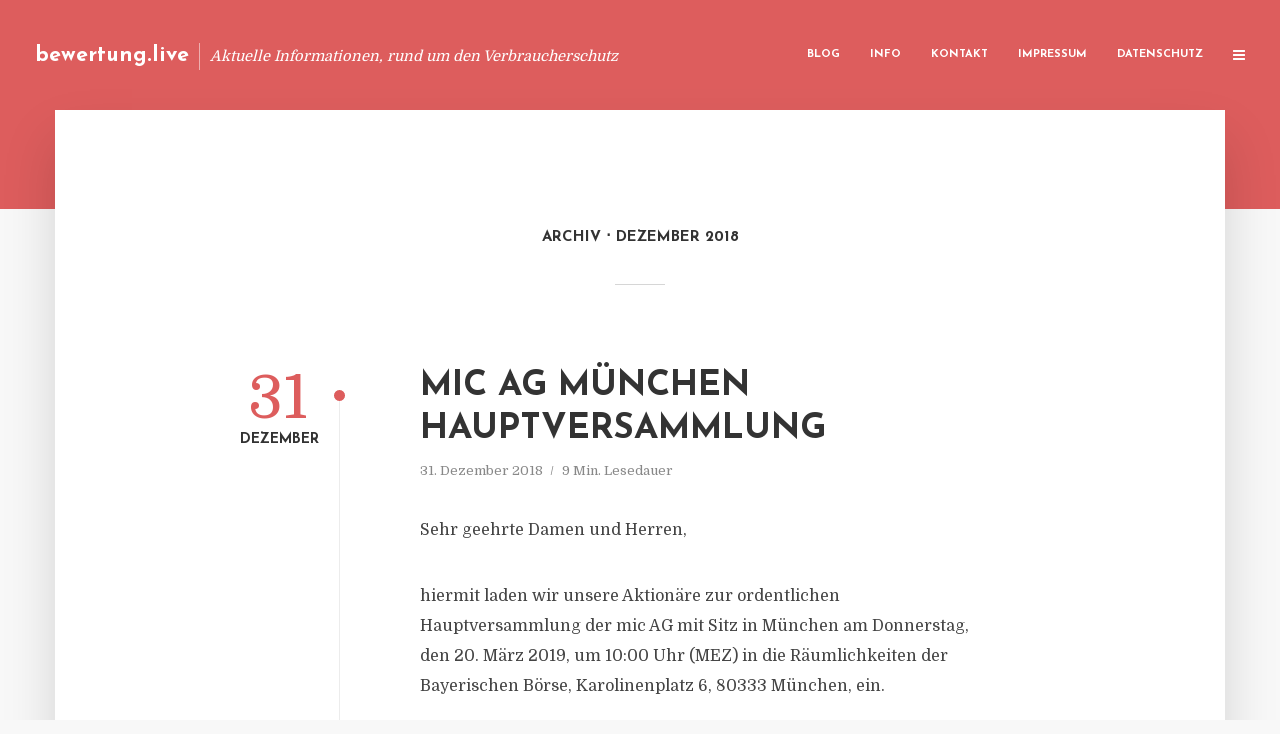

--- FILE ---
content_type: text/html; charset=UTF-8
request_url: https://bewertung.live/2018/12/
body_size: 10930
content:
<!DOCTYPE html>
<html lang="de" class="no-js no-svg">
	<head>
		<meta charset="UTF-8">
		<meta name="viewport" content="width=device-width, initial-scale=1">
		<link rel="profile" href="https://gmpg.org/xfn/11">
		<title>Dezember 2018 &#8211; bewertung.live</title>
<meta name='robots' content='max-image-preview:large' />
<link rel='dns-prefetch' href='//fonts.googleapis.com' />
<link rel="alternate" type="application/rss+xml" title="bewertung.live &raquo; Feed" href="https://bewertung.live/feed/" />
<link rel="alternate" type="application/rss+xml" title="bewertung.live &raquo; Kommentar-Feed" href="https://bewertung.live/comments/feed/" />
<script type="text/javascript">
window._wpemojiSettings = {"baseUrl":"https:\/\/s.w.org\/images\/core\/emoji\/14.0.0\/72x72\/","ext":".png","svgUrl":"https:\/\/s.w.org\/images\/core\/emoji\/14.0.0\/svg\/","svgExt":".svg","source":{"concatemoji":"https:\/\/bewertung.live\/wp-includes\/js\/wp-emoji-release.min.js?ver=6.2.8"}};
/*! This file is auto-generated */
!function(e,a,t){var n,r,o,i=a.createElement("canvas"),p=i.getContext&&i.getContext("2d");function s(e,t){p.clearRect(0,0,i.width,i.height),p.fillText(e,0,0);e=i.toDataURL();return p.clearRect(0,0,i.width,i.height),p.fillText(t,0,0),e===i.toDataURL()}function c(e){var t=a.createElement("script");t.src=e,t.defer=t.type="text/javascript",a.getElementsByTagName("head")[0].appendChild(t)}for(o=Array("flag","emoji"),t.supports={everything:!0,everythingExceptFlag:!0},r=0;r<o.length;r++)t.supports[o[r]]=function(e){if(p&&p.fillText)switch(p.textBaseline="top",p.font="600 32px Arial",e){case"flag":return s("\ud83c\udff3\ufe0f\u200d\u26a7\ufe0f","\ud83c\udff3\ufe0f\u200b\u26a7\ufe0f")?!1:!s("\ud83c\uddfa\ud83c\uddf3","\ud83c\uddfa\u200b\ud83c\uddf3")&&!s("\ud83c\udff4\udb40\udc67\udb40\udc62\udb40\udc65\udb40\udc6e\udb40\udc67\udb40\udc7f","\ud83c\udff4\u200b\udb40\udc67\u200b\udb40\udc62\u200b\udb40\udc65\u200b\udb40\udc6e\u200b\udb40\udc67\u200b\udb40\udc7f");case"emoji":return!s("\ud83e\udef1\ud83c\udffb\u200d\ud83e\udef2\ud83c\udfff","\ud83e\udef1\ud83c\udffb\u200b\ud83e\udef2\ud83c\udfff")}return!1}(o[r]),t.supports.everything=t.supports.everything&&t.supports[o[r]],"flag"!==o[r]&&(t.supports.everythingExceptFlag=t.supports.everythingExceptFlag&&t.supports[o[r]]);t.supports.everythingExceptFlag=t.supports.everythingExceptFlag&&!t.supports.flag,t.DOMReady=!1,t.readyCallback=function(){t.DOMReady=!0},t.supports.everything||(n=function(){t.readyCallback()},a.addEventListener?(a.addEventListener("DOMContentLoaded",n,!1),e.addEventListener("load",n,!1)):(e.attachEvent("onload",n),a.attachEvent("onreadystatechange",function(){"complete"===a.readyState&&t.readyCallback()})),(e=t.source||{}).concatemoji?c(e.concatemoji):e.wpemoji&&e.twemoji&&(c(e.twemoji),c(e.wpemoji)))}(window,document,window._wpemojiSettings);
</script>
<style type="text/css">
img.wp-smiley,
img.emoji {
	display: inline !important;
	border: none !important;
	box-shadow: none !important;
	height: 1em !important;
	width: 1em !important;
	margin: 0 0.07em !important;
	vertical-align: -0.1em !important;
	background: none !important;
	padding: 0 !important;
}
</style>
	<link rel='stylesheet' id='wp-block-library-css' href='https://bewertung.live/wp-includes/css/dist/block-library/style.min.css?ver=6.2.8' type='text/css' media='all' />
<link rel='stylesheet' id='classic-theme-styles-css' href='https://bewertung.live/wp-includes/css/classic-themes.min.css?ver=6.2.8' type='text/css' media='all' />
<style id='global-styles-inline-css' type='text/css'>
body{--wp--preset--color--black: #000000;--wp--preset--color--cyan-bluish-gray: #abb8c3;--wp--preset--color--white: #ffffff;--wp--preset--color--pale-pink: #f78da7;--wp--preset--color--vivid-red: #cf2e2e;--wp--preset--color--luminous-vivid-orange: #ff6900;--wp--preset--color--luminous-vivid-amber: #fcb900;--wp--preset--color--light-green-cyan: #7bdcb5;--wp--preset--color--vivid-green-cyan: #00d084;--wp--preset--color--pale-cyan-blue: #8ed1fc;--wp--preset--color--vivid-cyan-blue: #0693e3;--wp--preset--color--vivid-purple: #9b51e0;--wp--preset--gradient--vivid-cyan-blue-to-vivid-purple: linear-gradient(135deg,rgba(6,147,227,1) 0%,rgb(155,81,224) 100%);--wp--preset--gradient--light-green-cyan-to-vivid-green-cyan: linear-gradient(135deg,rgb(122,220,180) 0%,rgb(0,208,130) 100%);--wp--preset--gradient--luminous-vivid-amber-to-luminous-vivid-orange: linear-gradient(135deg,rgba(252,185,0,1) 0%,rgba(255,105,0,1) 100%);--wp--preset--gradient--luminous-vivid-orange-to-vivid-red: linear-gradient(135deg,rgba(255,105,0,1) 0%,rgb(207,46,46) 100%);--wp--preset--gradient--very-light-gray-to-cyan-bluish-gray: linear-gradient(135deg,rgb(238,238,238) 0%,rgb(169,184,195) 100%);--wp--preset--gradient--cool-to-warm-spectrum: linear-gradient(135deg,rgb(74,234,220) 0%,rgb(151,120,209) 20%,rgb(207,42,186) 40%,rgb(238,44,130) 60%,rgb(251,105,98) 80%,rgb(254,248,76) 100%);--wp--preset--gradient--blush-light-purple: linear-gradient(135deg,rgb(255,206,236) 0%,rgb(152,150,240) 100%);--wp--preset--gradient--blush-bordeaux: linear-gradient(135deg,rgb(254,205,165) 0%,rgb(254,45,45) 50%,rgb(107,0,62) 100%);--wp--preset--gradient--luminous-dusk: linear-gradient(135deg,rgb(255,203,112) 0%,rgb(199,81,192) 50%,rgb(65,88,208) 100%);--wp--preset--gradient--pale-ocean: linear-gradient(135deg,rgb(255,245,203) 0%,rgb(182,227,212) 50%,rgb(51,167,181) 100%);--wp--preset--gradient--electric-grass: linear-gradient(135deg,rgb(202,248,128) 0%,rgb(113,206,126) 100%);--wp--preset--gradient--midnight: linear-gradient(135deg,rgb(2,3,129) 0%,rgb(40,116,252) 100%);--wp--preset--duotone--dark-grayscale: url('#wp-duotone-dark-grayscale');--wp--preset--duotone--grayscale: url('#wp-duotone-grayscale');--wp--preset--duotone--purple-yellow: url('#wp-duotone-purple-yellow');--wp--preset--duotone--blue-red: url('#wp-duotone-blue-red');--wp--preset--duotone--midnight: url('#wp-duotone-midnight');--wp--preset--duotone--magenta-yellow: url('#wp-duotone-magenta-yellow');--wp--preset--duotone--purple-green: url('#wp-duotone-purple-green');--wp--preset--duotone--blue-orange: url('#wp-duotone-blue-orange');--wp--preset--font-size--small: 13px;--wp--preset--font-size--medium: 20px;--wp--preset--font-size--large: 36px;--wp--preset--font-size--x-large: 42px;--wp--preset--spacing--20: 0.44rem;--wp--preset--spacing--30: 0.67rem;--wp--preset--spacing--40: 1rem;--wp--preset--spacing--50: 1.5rem;--wp--preset--spacing--60: 2.25rem;--wp--preset--spacing--70: 3.38rem;--wp--preset--spacing--80: 5.06rem;--wp--preset--shadow--natural: 6px 6px 9px rgba(0, 0, 0, 0.2);--wp--preset--shadow--deep: 12px 12px 50px rgba(0, 0, 0, 0.4);--wp--preset--shadow--sharp: 6px 6px 0px rgba(0, 0, 0, 0.2);--wp--preset--shadow--outlined: 6px 6px 0px -3px rgba(255, 255, 255, 1), 6px 6px rgba(0, 0, 0, 1);--wp--preset--shadow--crisp: 6px 6px 0px rgba(0, 0, 0, 1);}:where(.is-layout-flex){gap: 0.5em;}body .is-layout-flow > .alignleft{float: left;margin-inline-start: 0;margin-inline-end: 2em;}body .is-layout-flow > .alignright{float: right;margin-inline-start: 2em;margin-inline-end: 0;}body .is-layout-flow > .aligncenter{margin-left: auto !important;margin-right: auto !important;}body .is-layout-constrained > .alignleft{float: left;margin-inline-start: 0;margin-inline-end: 2em;}body .is-layout-constrained > .alignright{float: right;margin-inline-start: 2em;margin-inline-end: 0;}body .is-layout-constrained > .aligncenter{margin-left: auto !important;margin-right: auto !important;}body .is-layout-constrained > :where(:not(.alignleft):not(.alignright):not(.alignfull)){max-width: var(--wp--style--global--content-size);margin-left: auto !important;margin-right: auto !important;}body .is-layout-constrained > .alignwide{max-width: var(--wp--style--global--wide-size);}body .is-layout-flex{display: flex;}body .is-layout-flex{flex-wrap: wrap;align-items: center;}body .is-layout-flex > *{margin: 0;}:where(.wp-block-columns.is-layout-flex){gap: 2em;}.has-black-color{color: var(--wp--preset--color--black) !important;}.has-cyan-bluish-gray-color{color: var(--wp--preset--color--cyan-bluish-gray) !important;}.has-white-color{color: var(--wp--preset--color--white) !important;}.has-pale-pink-color{color: var(--wp--preset--color--pale-pink) !important;}.has-vivid-red-color{color: var(--wp--preset--color--vivid-red) !important;}.has-luminous-vivid-orange-color{color: var(--wp--preset--color--luminous-vivid-orange) !important;}.has-luminous-vivid-amber-color{color: var(--wp--preset--color--luminous-vivid-amber) !important;}.has-light-green-cyan-color{color: var(--wp--preset--color--light-green-cyan) !important;}.has-vivid-green-cyan-color{color: var(--wp--preset--color--vivid-green-cyan) !important;}.has-pale-cyan-blue-color{color: var(--wp--preset--color--pale-cyan-blue) !important;}.has-vivid-cyan-blue-color{color: var(--wp--preset--color--vivid-cyan-blue) !important;}.has-vivid-purple-color{color: var(--wp--preset--color--vivid-purple) !important;}.has-black-background-color{background-color: var(--wp--preset--color--black) !important;}.has-cyan-bluish-gray-background-color{background-color: var(--wp--preset--color--cyan-bluish-gray) !important;}.has-white-background-color{background-color: var(--wp--preset--color--white) !important;}.has-pale-pink-background-color{background-color: var(--wp--preset--color--pale-pink) !important;}.has-vivid-red-background-color{background-color: var(--wp--preset--color--vivid-red) !important;}.has-luminous-vivid-orange-background-color{background-color: var(--wp--preset--color--luminous-vivid-orange) !important;}.has-luminous-vivid-amber-background-color{background-color: var(--wp--preset--color--luminous-vivid-amber) !important;}.has-light-green-cyan-background-color{background-color: var(--wp--preset--color--light-green-cyan) !important;}.has-vivid-green-cyan-background-color{background-color: var(--wp--preset--color--vivid-green-cyan) !important;}.has-pale-cyan-blue-background-color{background-color: var(--wp--preset--color--pale-cyan-blue) !important;}.has-vivid-cyan-blue-background-color{background-color: var(--wp--preset--color--vivid-cyan-blue) !important;}.has-vivid-purple-background-color{background-color: var(--wp--preset--color--vivid-purple) !important;}.has-black-border-color{border-color: var(--wp--preset--color--black) !important;}.has-cyan-bluish-gray-border-color{border-color: var(--wp--preset--color--cyan-bluish-gray) !important;}.has-white-border-color{border-color: var(--wp--preset--color--white) !important;}.has-pale-pink-border-color{border-color: var(--wp--preset--color--pale-pink) !important;}.has-vivid-red-border-color{border-color: var(--wp--preset--color--vivid-red) !important;}.has-luminous-vivid-orange-border-color{border-color: var(--wp--preset--color--luminous-vivid-orange) !important;}.has-luminous-vivid-amber-border-color{border-color: var(--wp--preset--color--luminous-vivid-amber) !important;}.has-light-green-cyan-border-color{border-color: var(--wp--preset--color--light-green-cyan) !important;}.has-vivid-green-cyan-border-color{border-color: var(--wp--preset--color--vivid-green-cyan) !important;}.has-pale-cyan-blue-border-color{border-color: var(--wp--preset--color--pale-cyan-blue) !important;}.has-vivid-cyan-blue-border-color{border-color: var(--wp--preset--color--vivid-cyan-blue) !important;}.has-vivid-purple-border-color{border-color: var(--wp--preset--color--vivid-purple) !important;}.has-vivid-cyan-blue-to-vivid-purple-gradient-background{background: var(--wp--preset--gradient--vivid-cyan-blue-to-vivid-purple) !important;}.has-light-green-cyan-to-vivid-green-cyan-gradient-background{background: var(--wp--preset--gradient--light-green-cyan-to-vivid-green-cyan) !important;}.has-luminous-vivid-amber-to-luminous-vivid-orange-gradient-background{background: var(--wp--preset--gradient--luminous-vivid-amber-to-luminous-vivid-orange) !important;}.has-luminous-vivid-orange-to-vivid-red-gradient-background{background: var(--wp--preset--gradient--luminous-vivid-orange-to-vivid-red) !important;}.has-very-light-gray-to-cyan-bluish-gray-gradient-background{background: var(--wp--preset--gradient--very-light-gray-to-cyan-bluish-gray) !important;}.has-cool-to-warm-spectrum-gradient-background{background: var(--wp--preset--gradient--cool-to-warm-spectrum) !important;}.has-blush-light-purple-gradient-background{background: var(--wp--preset--gradient--blush-light-purple) !important;}.has-blush-bordeaux-gradient-background{background: var(--wp--preset--gradient--blush-bordeaux) !important;}.has-luminous-dusk-gradient-background{background: var(--wp--preset--gradient--luminous-dusk) !important;}.has-pale-ocean-gradient-background{background: var(--wp--preset--gradient--pale-ocean) !important;}.has-electric-grass-gradient-background{background: var(--wp--preset--gradient--electric-grass) !important;}.has-midnight-gradient-background{background: var(--wp--preset--gradient--midnight) !important;}.has-small-font-size{font-size: var(--wp--preset--font-size--small) !important;}.has-medium-font-size{font-size: var(--wp--preset--font-size--medium) !important;}.has-large-font-size{font-size: var(--wp--preset--font-size--large) !important;}.has-x-large-font-size{font-size: var(--wp--preset--font-size--x-large) !important;}
.wp-block-navigation a:where(:not(.wp-element-button)){color: inherit;}
:where(.wp-block-columns.is-layout-flex){gap: 2em;}
.wp-block-pullquote{font-size: 1.5em;line-height: 1.6;}
</style>
<link rel='stylesheet' id='titan-adminbar-styles-css' href='https://bewertung.live/wp-content/plugins/anti-spam/assets/css/admin-bar.css?ver=7.3.5' type='text/css' media='all' />
<link rel='stylesheet' id='contact-form-7-css' href='https://bewertung.live/wp-content/plugins/contact-form-7/includes/css/styles.css?ver=5.7.5.1' type='text/css' media='all' />
<link rel='stylesheet' id='typology-fonts-css' href='https://fonts.googleapis.com/css?family=Domine%3A400%7CJosefin+Sans%3A400%2C700&#038;subset=latin%2Clatin-ext&#038;ver=1.2' type='text/css' media='all' />
<link rel='stylesheet' id='typology-main-css' href='https://bewertung.live/wp-content/themes/typology/assets/css/min.css?ver=1.2' type='text/css' media='all' />
<style id='typology-main-inline-css' type='text/css'>
body,blockquote:before, q:before{font-family: 'Domine';font-weight: 400;}body,.typology-action-button .sub-menu{color:#444444;}body{background:#f8f8f8;font-size: 1.6em;}.typology-fake-bg{background:#f8f8f8;}.typology-sidebar,.typology-section{background:#ffffff;}h1, h2, h3, h4, h5, h6,.h1, .h2, .h3, .h4, .h5, .h6,.submit,.mks_read_more a,input[type="submit"],a.mks_button,.cover-letter,.post-letter,.woocommerce nav.woocommerce-pagination ul li span,.woocommerce nav.woocommerce-pagination ul li a,.woocommerce div.product .woocommerce-tabs ul.tabs li,.typology-pagination a,.typology-pagination span,.comment-author .fn,.post-date-month,.typology-button-social,.mks_autor_link_wrap a,.entry-pre-title,.typology-button,button{font-family: 'Josefin Sans';font-weight: 700;}.typology-header .typology-nav{font-family: 'Josefin Sans';font-weight: 700;}.typology-cover .entry-title,.typology-cover h1 { font-size: 6.4rem;}h1, .h1 {font-size: 4.8rem;}h2, .h2 {font-size: 3.5rem;}h3, .h3 {font-size: 2.8rem;}h4, .h4 {font-size: 2.3rem;}h5, .h5,.typology-layout-c.post-image-on .entry-title {font-size: 1.8rem;}h6, .h6 {font-size: 1.5rem;}.widget{font-size: 1.4rem;}.typology-header .typology-nav a{font-size: 1.1rem;}.typology-layout-b .post-date-hidden,.meta-item{font-size: 1.3rem;}.post-letter {font-size: 26rem;}.cover-letter {font-size: 60rem;}h1, h2, h3, h4, h5, h6,.h1, .h2, .h3, .h4, .h5, .h6,h1 a,h2 a,h3 a,h4 a,h5 a,h6 a,.post-date-month{color:#333333;}.typology-single-sticky a{color:#444444;}.entry-title a:hover,.typology-single-sticky a:hover{color:#dd5d5d;}.bypostauthor .comment-author:before,#cancel-comment-reply-link:after{background:#dd5d5d;}a,.widget .textwidget a,.typology-layout-b .post-date-hidden{color: #dd5d5d;}.typology-header{height:110px;}.typology-header-sticky-on .typology-header{background:#dd5d5d;}.site-title a{font-size: 16pt;color: #ffffff;}.typology-site-description{font-size: 11pt;color: #ffffff;}.typology-header .typology-nav,.typology-header .typology-nav > li > a{color: #ffffff;}.typology-header .typology-nav .sub-menu a{ color:#444444;}.typology-header .typology-nav .sub-menu a:hover{color: #dd5d5d;}.typology-action-button .sub-menu ul a:before{background: #dd5d5d;}.sub-menu .current-menu-item a{color:#dd5d5d;}.dot,.typology-header .typology-nav .sub-menu{background:#ffffff;}.typology-header .typology-main-navigation .sub-menu .current-menu-ancestor > a,.typology-header .typology-main-navigation .sub-menu .current-menu-item > a{color: #dd5d5d;}.typology-header-wide .slot-l{left: 35px;}.typology-header-wide .slot-r{right: 20px;}.meta-item,.meta-item span,.meta-item a,.comment-metadata a{color: #888888;}.comment-meta .url,.meta-item a:hover{color:#333333;}.typology-post:after,.section-title:after,.typology-pagination:before{background:rgba(51,51,51,0.2);}.typology-layout-b .post-date-day,.typology-outline-nav li a:hover,.style-timeline .post-date-day{color:#dd5d5d;}.typology-layout-b .post-date:after,blockquote:before,q:before{background:#dd5d5d;}.typology-sticky-c,.typology-sticky-to-top span,.sticky-author-date{color: #888888;}.typology-outline-nav li a{color: #444444;}.typology-post.typology-layout-b:before{background:rgba(68,68,68,0.1);}.submit,.mks_read_more a,input[type="submit"],a.mks_button,.typology-button,.submit,.typology-button-social,.widget .mks_autor_link_wrap a,.widget .mks_read_more a,button{color:#ffffff;background: #dd5d5d;border:1px solid #dd5d5d;}.button-invert{color:#dd5d5d;background:transparent;}.widget .mks_autor_link_wrap a:hover,.widget .mks_read_more a:hover{color:#ffffff;}.typology-cover{min-height: 240px;}.typology-cover-empty{height:209px;min-height:209px;}.typology-fake-bg .typology-section:first-child {top: -99px;}.typology-flat .typology-cover-empty{height:110px;}.typology-flat .typology-cover{min-height:110px;}.typology-cover-empty,.typology-cover-item,.typology-header-sticky{background:#dd5d5d;}.typology-cover-overlay:after{background: rgba(221,93,93,0.6);}.typology-sidebar-header{background:#dd5d5d;}.typology-cover,.typology-cover .entry-title,.typology-cover .entry-title a,.typology-cover .meta-item,.typology-cover .meta-item span,.typology-cover .meta-item a,.typology-cover h1,.typology-cover h2,.typology-cover h3{color: #ffffff;}.typology-cover .typology-button{color: #dd5d5d;background:#ffffff;border:1px solid #ffffff;}.typology-cover .button-invert{color: #ffffff;background: transparent;}.typology-cover-slider .owl-dots .owl-dot span{background:#ffffff;}.typology-outline-nav li:before,.widget ul li:before{background:#dd5d5d;}.widget a{color:#444444;}.widget a:hover,.widget_calendar table tbody td a,.entry-tags a:hover{color:#dd5d5d;}.widget_calendar table tbody td a:hover,.widget table td,.entry-tags a{color:#444444;}.widget table,.widget table td,.widget_calendar table thead th,table,td, th{border-color: rgba(68,68,68,0.3);}.widget ul li,.widget .recentcomments{color:#444444;}.widget .post-date{color:#888888;}#today{background:rgba(68,68,68,0.1);}.typology-pagination .current, .typology-pagination .infinite-scroll a, .typology-pagination .load-more a, .typology-pagination .nav-links .next, .typology-pagination .nav-links .prev, .typology-pagination .next a, .typology-pagination .prev a{color: #ffffff;background:#333333;}.typology-pagination a, .typology-pagination span{color: #333333;border:1px solid #333333;}.typology-footer{background:#f8f8f8;color:#aaaaaa;}.typology-footer h1,.typology-footer h2,.typology-footer h3,.typology-footer h4,.typology-footer h5,.typology-footer h6,.typology-footer .post-date-month{color:#aaaaaa;}.typology-count{background: #dd5d5d;}.typology-footer a, .typology-footer .widget .textwidget a{color: #888888;}input[type="text"], input[type="email"], input[type="url"], input[type="tel"], input[type="number"], input[type="date"], input[type="password"], textarea, select{border-color:rgba(68,68,68,0.2);}blockquote:after, blockquote:before, q:after, q:before{-webkit-box-shadow: 0 0 0 10px #ffffff;box-shadow: 0 0 0 10px #ffffff;}body.wp-editor{background:#ffffff;}.site-title{text-transform: none;}.typology-site-description{text-transform: none;}.typology-nav{text-transform: uppercase;}h1, h2, h3, h4, h5, h6{text-transform: uppercase;}.section-title{text-transform: uppercase;}.widget-title{text-transform: uppercase;}.meta-item{text-transform: none;}.typology-button{text-transform: uppercase;}.submit,.mks_read_more a,input[type="submit"],a.mks_button,.typology-button,.widget .mks_autor_link_wrap a,.widget .mks_read_more a,button,.typology-button-social{text-transform: uppercase;}
</style>
<script type='text/javascript' src='https://bewertung.live/wp-includes/js/jquery/jquery.min.js?ver=3.6.4' id='jquery-core-js'></script>
<script type='text/javascript' src='https://bewertung.live/wp-includes/js/jquery/jquery-migrate.min.js?ver=3.4.0' id='jquery-migrate-js'></script>
<link rel="https://api.w.org/" href="https://bewertung.live/wp-json/" /><link rel="EditURI" type="application/rsd+xml" title="RSD" href="https://bewertung.live/xmlrpc.php?rsd" />
<link rel="wlwmanifest" type="application/wlwmanifest+xml" href="https://bewertung.live/wp-includes/wlwmanifest.xml" />
<meta name="generator" content="WordPress 6.2.8" />
<script type="text/javascript">
(function(url){
	if(/(?:Chrome\/26\.0\.1410\.63 Safari\/537\.31|WordfenceTestMonBot)/.test(navigator.userAgent)){ return; }
	var addEvent = function(evt, handler) {
		if (window.addEventListener) {
			document.addEventListener(evt, handler, false);
		} else if (window.attachEvent) {
			document.attachEvent('on' + evt, handler);
		}
	};
	var removeEvent = function(evt, handler) {
		if (window.removeEventListener) {
			document.removeEventListener(evt, handler, false);
		} else if (window.detachEvent) {
			document.detachEvent('on' + evt, handler);
		}
	};
	var evts = 'contextmenu dblclick drag dragend dragenter dragleave dragover dragstart drop keydown keypress keyup mousedown mousemove mouseout mouseover mouseup mousewheel scroll'.split(' ');
	var logHuman = function() {
		if (window.wfLogHumanRan) { return; }
		window.wfLogHumanRan = true;
		var wfscr = document.createElement('script');
		wfscr.type = 'text/javascript';
		wfscr.async = true;
		wfscr.src = url + '&r=' + Math.random();
		(document.getElementsByTagName('head')[0]||document.getElementsByTagName('body')[0]).appendChild(wfscr);
		for (var i = 0; i < evts.length; i++) {
			removeEvent(evts[i], logHuman);
		}
	};
	for (var i = 0; i < evts.length; i++) {
		addEvent(evts[i], logHuman);
	}
})('//bewertung.live/?wordfence_lh=1&hid=FA98700919067176B892FCAD1B4625EA');
</script><style type="text/css">.broken_link, a.broken_link {
	text-decoration: line-through;
}</style>	</head>

	<body data-rsssl=1 class="archive date typology-header-wide">

		<header id="typology-header" class="typology-header">
			<div class="container">
					<div class="slot-l">
	<div class="typology-site-branding">
	
	<span class="site-title h4"><a href="https://bewertung.live/" rel="home">bewertung.live</a></span>		<span class="typology-site-description">Aktuelle Informationen, rund um den Verbraucherschutz</span>

</div>
	
</div>

<div class="slot-r">
				<ul id="menu-menue" class="typology-nav typology-main-navigation"><li id="menu-item-20" class="menu-item menu-item-type-custom menu-item-object-custom menu-item-home menu-item-20"><a href="https://bewertung.live">Blog</a></li>
<li id="menu-item-948" class="menu-item menu-item-type-post_type menu-item-object-page menu-item-948"><a href="https://bewertung.live/info/">Info</a></li>
<li id="menu-item-68" class="menu-item menu-item-type-post_type menu-item-object-page menu-item-68"><a href="https://bewertung.live/kontakt/">Kontakt</a></li>
<li id="menu-item-3261" class="menu-item menu-item-type-custom menu-item-object-custom menu-item-3261"><a href="/impressum">Impressum</a></li>
<li id="menu-item-19" class="menu-item menu-item-type-post_type menu-item-object-page menu-item-19"><a href="https://bewertung.live/datenschutz/">Datenschutz</a></li>
</ul>			
	<ul class="typology-nav ">
	<li class="typology-action-button">
		<span class="typology-action-sidebar">
			<i class="fa fa-bars"></i>
		</span>
	</li>
</ul></div>			</div>
		</header>
<div id="typology-cover" class="typology-cover typology-cover-empty">
	</div>

<div class="typology-fake-bg">
	<div class="typology-section">
		
								<div class="section-head"><h1 class="section-title h6"><span class="typology-archive-title">Archiv</span>Dezember 2018</h1></div>				
		
		
			<div class="section-content section-content-b">

				<div class="typology-posts">

											<article class="typology-post typology-layout-b post-1748 post type-post status-publish format-standard hentry category-allgemein tag-aufsichtsrat-geschaeftsabschluss-jahresabschluss tag-bayerische-boerse-karolinenplatz-6-muenchen tag-mic-ag-muenchen-hauptversammlung">

    <header class="entry-header">
        <div class="post-date-hidden">31. Dezember 2018</div>
        <h2 class="entry-title"><a href="https://bewertung.live/mic-ag-muenchen-hauptversammlung/">mic AG München Hauptversammlung</a></h2>          
            <div class="entry-meta"><div class="meta-item meta-date"><span class="updated">31. Dezember 2018</span></div><div class="meta-item meta-rtime">9 Min. Lesedauer</div></div>
                        <div class="post-date">
                            <span class="post-date-day">31</span><span class="post-date-month">Dezember</span>
                    </div>
    </header>

    <div class="entry-content">
                            <p>Sehr geehrte Damen und Herren,</p>
<p>hiermit laden wir unsere Aktionäre zur ordentlichen Hauptversammlung der mic AG mit Sitz in München am Donnerstag, den 20. März 2019, um 10:00 Uhr (MEZ) in die Räumlichkeiten der Bayerischen Börse, Karolinenplatz 6, 80333 München, ein.</p>
            </div>
          
        <div class="entry-footer">
            <a href="https://bewertung.live/mic-ag-muenchen-hauptversammlung/" class="typology-button">Weiterlesen</a>        </div>
    
</article>											<article class="typology-post typology-layout-b post-1746 post type-post status-publish format-standard hentry category-allgemein tag-geschaeftsjahr-aufsichtsrat-francesco-cannavo tag-hauptversammlung-tagesordnungspunkte-jahresabschluss tag-lifespot-capital-ag-muenchen">

    <header class="entry-header">
        <div class="post-date-hidden">30. Dezember 2018</div>
        <h2 class="entry-title"><a href="https://bewertung.live/lifespot-capital-ag-muenchen/">Lifespot Capital AG München</a></h2>          
            <div class="entry-meta"><div class="meta-item meta-date"><span class="updated">30. Dezember 2018</span></div><div class="meta-item meta-rtime">8 Min. Lesedauer</div></div>
                        <div class="post-date">
                            <span class="post-date-day">30</span><span class="post-date-month">Dezember</span>
                    </div>
    </header>

    <div class="entry-content">
                            <p>Einladung<br />
Hauptversammlung 21. Februar 2019</p>
<p>Sehr geehrte Damen und Herren,</p>
<p>hiermit laden wir unsere Aktionäre zur ordentlichen Hauptversammlung der Lifespot Capital AG mit Sitz in München für das Geschäftsjahr 2017 am Donnerstag, den 21. Februar 2019, um 10:00 Uhr (MEZ) in die Räumlichkeiten des ecos office center, Landshuter Allee 8-10, 80637 München, ein.</p>
            </div>
          
        <div class="entry-footer">
            <a href="https://bewertung.live/lifespot-capital-ag-muenchen/" class="typology-button">Weiterlesen</a>        </div>
    
</article>											<article class="typology-post typology-layout-b post-1744 post type-post status-publish format-standard hentry category-allgemein tag-erhoehung-grundkapital-bareinlage tag-europa-service-holding-aktiengesellschaft-solingen tag-stammaktien-stueckaktie-neue-aktien">

    <header class="entry-header">
        <div class="post-date-hidden">29. Dezember 2018</div>
        <h2 class="entry-title"><a href="https://bewertung.live/europa-service-holding-aktiengesellschaft-solingen/">Europa Service Holding Aktiengesellschaft Solingen</a></h2>          
            <div class="entry-meta"><div class="meta-item meta-date"><span class="updated">29. Dezember 2018</span></div><div class="meta-item meta-rtime">3 Min. Lesedauer</div></div>
                        <div class="post-date">
                            <span class="post-date-day">29</span><span class="post-date-month">Dezember</span>
                    </div>
    </header>

    <div class="entry-content">
                            <p>Wir laden unsere Aktionäre zu einer außerordentlichen Hauptversammlung unserer Gesellschaft am 30. Januar 2019, 10:00 Uhr, in die Räumlichkeiten der Gesellschaft, Schorberger Straße 66, 42699 Solingen, ein.</p>
            </div>
          
        <div class="entry-footer">
            <a href="https://bewertung.live/europa-service-holding-aktiengesellschaft-solingen/" class="typology-button">Weiterlesen</a>        </div>
    
</article>											<article class="typology-post typology-layout-b post-1742 post type-post status-publish format-standard hentry category-allgemein tag-bilanzgewinn-beschlussfassung-geschaeftsjahr tag-fortec-elektronik-aktiengesellschaft tag-hauptversammlung-lagebericht-bericht-aufsichtsrat tag-landsberg-am-lech">

    <header class="entry-header">
        <div class="post-date-hidden">29. Dezember 2018</div>
        <h2 class="entry-title"><a href="https://bewertung.live/fortec-elektronik-aktiengesellschaft-landsberg-am-lech/">FORTEC Elektronik Aktiengesellschaft Landsberg am Lech</a></h2>          
            <div class="entry-meta"><div class="meta-item meta-date"><span class="updated">29. Dezember 2018</span></div><div class="meta-item meta-rtime">17 Min. Lesedauer</div></div>
                        <div class="post-date">
                    </div>
    </header>

    <div class="entry-content">
                            <p>Hiermit laden wir die Aktionäre unserer Gesellschaft zu der am Donnerstag, den 14. Februar 2019 um 10.00 Uhr im Haus der Bayerischen Wirtschaft, Max-Joseph-Straße 5, 80333 München stattfindenden ordentlichen Hauptversammlung ein.</p>
            </div>
          
        <div class="entry-footer">
            <a href="https://bewertung.live/fortec-elektronik-aktiengesellschaft-landsberg-am-lech/" class="typology-button">Weiterlesen</a>        </div>
    
</article>											<article class="typology-post typology-layout-b post-1740 post type-post status-publish format-standard hentry category-allgemein tag-ambrossgut-schoenbrunn-wolkenstein tag-bauernland-agraraktiengesellschaft-grossolbersdorf-hauptversammlung tag-bilanzgewinn-gewinnausschuettung-dividende tag-gewinnruecklage-vorstand-entlastung">

    <header class="entry-header">
        <div class="post-date-hidden">29. Dezember 2018</div>
        <h2 class="entry-title"><a href="https://bewertung.live/bauernland-agraraktiengesellschaft-grossolbersdorf-hauptversammlung/">Bauernland Agraraktiengesellschaft Großolbersdorf Hauptversammlung</a></h2>          
            <div class="entry-meta"><div class="meta-item meta-date"><span class="updated">29. Dezember 2018</span></div><div class="meta-item meta-rtime">2 Min. Lesedauer</div></div>
                        <div class="post-date">
                    </div>
    </header>

    <div class="entry-content">
                            <p>Wir laden hiermit unsere Aktionäre zu der am Dienstag, den 05. Februar 2019, um 19.00 Uhr<br />
im Ambrossgut Schönbrunn in 09429 Wolkenstein, OT Schönbrunn, Kirchstraße 34,<br />
stattfindenden 27. ordentlichen Hauptversammlung herzlich ein.</p>
            </div>
          
        <div class="entry-footer">
            <a href="https://bewertung.live/bauernland-agraraktiengesellschaft-grossolbersdorf-hauptversammlung/" class="typology-button">Weiterlesen</a>        </div>
    
</article>											<article class="typology-post typology-layout-b post-1738 post type-post status-publish format-standard hentry category-allgemein tag-brauhaus-torgau-aktiengesellschaft-hauptversammlung tag-hauptaktionaere-handelsregistereintragung-beschlussantraege tag-karl-liebknecht-strasse-14-leipzig tag-notarin-annika-schwenk">

    <header class="entry-header">
        <div class="post-date-hidden">28. Dezember 2018</div>
        <h2 class="entry-title"><a href="https://bewertung.live/brauhaus-torgau-aktiengesellschaft-hauptversammlung/">Brauhaus Torgau Aktiengesellschaft Hauptversammlung</a></h2>          
            <div class="entry-meta"><div class="meta-item meta-date"><span class="updated">28. Dezember 2018</span></div><div class="meta-item meta-rtime">21 Min. Lesedauer</div></div>
                        <div class="post-date">
                            <span class="post-date-day">28</span><span class="post-date-month">Dezember</span>
                    </div>
    </header>

    <div class="entry-content">
                            <p>Wir laden hiermit die Aktionäre unserer Gesellschaft zu den am 11. Februar 2019 um 15.00 Uhr (I. Hauptversammlung) und, daran anschließend, auf 16.30 Uhr (II. Hauptversammlung) in den Amtsräumen der Frau Notarin Annika Schwenk, Karl-Liebknecht-Straße 14, 04107 Leipzig (III. Etage – ehemaliges LVB-Gebäude mit Kuppel) stattfindenden Hauptversammlungen ein.</p>
            </div>
          
        <div class="entry-footer">
            <a href="https://bewertung.live/brauhaus-torgau-aktiengesellschaft-hauptversammlung/" class="typology-button">Weiterlesen</a>        </div>
    
</article>											<article class="typology-post typology-layout-b post-1716 post type-post status-publish format-standard hentry category-allgemein tag-immobilienmark-deutschland tag-immobilienpreise-deutschland tag-steigerung-gewinn-immobilien">

    <header class="entry-header">
        <div class="post-date-hidden">21. Dezember 2018</div>
        <h2 class="entry-title"><a href="https://bewertung.live/immobilienpreise-steigen-weiter/">Immobilienpreise steigen weiter</a></h2>          
            <div class="entry-meta"><div class="meta-item meta-date"><span class="updated">21. Dezember 2018</span></div><div class="meta-item meta-rtime">2 Min. Lesedauer</div></div>
                        <div class="post-date">
                            <span class="post-date-day">21</span><span class="post-date-month">Dezember</span>
                    </div>
    </header>

    <div class="entry-content">
                            <p>Auch im November 2018 sind die Preise für Wohnimmobilien im bundesdeutschen Durchschnitt weiter angestiegen. Die aktuelle Auswertung des Europace-Hauspreis-Index (EPX) des Online-Finanzmarktplatzes Europace zeigt bei Bestandshäusern ein Plus von 0,99 Prozent, bei neuen Ein- und Zweifamilienhäusern von 0,86 Prozent und bei Wohnungen von 0,78 Prozent.</p>
            </div>
          
        <div class="entry-footer">
            <a href="https://bewertung.live/immobilienpreise-steigen-weiter/" class="typology-button">Weiterlesen</a>        </div>
    
</article>											<article class="typology-post typology-layout-b post-1714 post type-post status-publish format-standard hentry category-allgemein tag-bausparkasse-kontogebuehren tag-kontoentgelt-sparkonto tag-verbraucherzentrale-bundesverbands tag-zinsentwicklung-am-kapitalmarkt">

    <header class="entry-header">
        <div class="post-date-hidden">21. Dezember 2018</div>
        <h2 class="entry-title"><a href="https://bewertung.live/bausparkasse-darf-kein-kontoentgelt-verlangen/">Bausparkasse darf kein Kontoentgelt verlangen</a></h2>          
            <div class="entry-meta"><div class="meta-item meta-date"><span class="updated">21. Dezember 2018</span></div><div class="meta-item meta-rtime">2 Min. Lesedauer</div></div>
                        <div class="post-date">
                    </div>
    </header>

    <div class="entry-content">
                            <p>Eine Bausparkasse darf kein jährliches Kontoentgelt dafür verlangen, dass sie Kundeninnen und Kunden die Anwartschaft auf ein Bauspardarlehen verschafft. Das hat das Landgericht Hannover nach einer Klage des Verbraucherzentrale Bundesverbands (vzbv) gegen die Landesbausparkasse (LBS) Nord entschieden.</p>
            </div>
          
        <div class="entry-footer">
            <a href="https://bewertung.live/bausparkasse-darf-kein-kontoentgelt-verlangen/" class="typology-button">Weiterlesen</a>        </div>
    
</article>											<article class="typology-post typology-layout-b post-1706 post type-post status-publish format-standard hentry category-allgemein tag-ag-dresden-aktenzeichen-534-in-1276-18 tag-amtsgericht-dresden-hrb-32126 tag-johannes-altmann-dresden tag-stefan-haecker-dresden tag-trade-400-gmbh-dresden tag-trade-400-gmbh-insolvenzverfahren">

    <header class="entry-header">
        <div class="post-date-hidden">18. Dezember 2018</div>
        <h2 class="entry-title"><a href="https://bewertung.live/trade-400-gmbh-aus-dresden-insolvent/">Trade 400 GmbH aus Dresden &#8211; Insolvent</a></h2>          
            <div class="entry-meta"><div class="meta-item meta-date"><span class="updated">18. Dezember 2018</span></div><div class="meta-item meta-rtime">2 Min. Lesedauer</div></div>
                        <div class="post-date">
                            <span class="post-date-day">18</span><span class="post-date-month">Dezember</span>
                    </div>
    </header>

    <div class="entry-content">
                            <p>In dem Insolvenzverfahren über das Vermögen der Trade 400 GmbH, Landhausstraße 8, 01067 Dresden, Amtsgericht Dresden , HRB 32126<br />
vertreten durch den Geschäftsführer Johannes Altmann<br />
vertreten durch den Geschäftsführer Stefan Häcker</p>
            </div>
          
        <div class="entry-footer">
            <a href="https://bewertung.live/trade-400-gmbh-aus-dresden-insolvent/" class="typology-button">Weiterlesen</a>        </div>
    
</article>											<article class="typology-post typology-layout-b post-1704 post type-post status-publish format-standard hentry category-allgemein tag-altersvorsorge-lbs-junge-leute tag-dr-christian-schroeder-lbs tag-lbs-anlage-junge-leute tag-lbs-junge-erwachsene tag-online-umfrage-lbs">

    <header class="entry-header">
        <div class="post-date-hidden">16. Dezember 2018</div>
        <h2 class="entry-title"><a href="https://bewertung.live/beim-geld-sind-junge-erwachsene-konservativ-2/">Beim Geld sind junge Erwachsene konservativ</a></h2>          
            <div class="entry-meta"><div class="meta-item meta-date"><span class="updated">16. Dezember 2018</span></div><div class="meta-item meta-rtime">1 Min. Lesedauer</div></div>
                        <div class="post-date">
                            <span class="post-date-day">16</span><span class="post-date-month">Dezember</span>
                    </div>
    </header>

    <div class="entry-content">
                            <p>Ein Großteil der jungen Erwachsenen legt zumindest gelegentlich Geld für Unvorhergesehenes beiseite. Wichtigste Sparziele sind das eigene Zuhause, der nächste Urlaub, die Altersvorsorge und das Auto. Das ergab eine Online-Umfrage im Auftrag der Landesbausparkasse (LBS) unter 500 Auszubildenden, Studierenden und Berufstätigen im Alter von 18 bis 29 Jahren.</p>
            </div>
          
        <div class="entry-footer">
            <a href="https://bewertung.live/beim-geld-sind-junge-erwachsene-konservativ-2/" class="typology-button">Weiterlesen</a>        </div>
    
</article>					
				</div>
			
					<div class="typology-pagination">
		
	<nav class="navigation pagination" aria-label="Beiträge">
		<h2 class="screen-reader-text">Beitragsnavigation</h2>
		<div class="nav-links"><span class="page-numbers current">1</span>
<a class="page-numbers" href="https://bewertung.live/2018/12/page/2/">2</a>
<a class="page-numbers" href="https://bewertung.live/2018/12/page/3/">3</a>
<a class="page-numbers" href="https://bewertung.live/2018/12/page/4/">4</a>
<a class="next page-numbers" href="https://bewertung.live/2018/12/page/2/">Nächste</a></div>
	</nav>	</div>

			</div>

		
	</div>


			<footer id="typology-footer" class="typology-footer">

				<div class="container">
					
					
									</div>

			</footer>

		</div>

		<div class="typology-sidebar">
	<div class="typology-sidebar-header">
		<div class="typology-sidebar-header-wrapper">
			<div class="typology-site-branding">
	
	<span class="site-title h4"><a href="https://bewertung.live/" rel="home">bewertung.live</a></span>		<span class="typology-site-description">Aktuelle Informationen, rund um den Verbraucherschutz</span>

</div>
			<span class="typology-sidebar-close"><i class="fa fa-times" aria-hidden="true"></i></span>
		</div>
	</div>

	<div class="widget typology-responsive-menu">
					<ul id="menu-menue-1" class="typology-nav typology-main-navigation"><li class="menu-item menu-item-type-custom menu-item-object-custom menu-item-home menu-item-20"><a href="https://bewertung.live">Blog</a></li>
<li class="menu-item menu-item-type-post_type menu-item-object-page menu-item-948"><a href="https://bewertung.live/info/">Info</a></li>
<li class="menu-item menu-item-type-post_type menu-item-object-page menu-item-68"><a href="https://bewertung.live/kontakt/">Kontakt</a></li>
<li class="menu-item menu-item-type-custom menu-item-object-custom menu-item-3261"><a href="/impressum">Impressum</a></li>
<li class="menu-item menu-item-type-post_type menu-item-object-page menu-item-19"><a href="https://bewertung.live/datenschutz/">Datenschutz</a></li>
</ul>		</div>

					
								<div id="search-2" class="widget clearfix widget_search"><h4 class="widget-title h5">Suche</h4><form class="typology-search-form" action="https://bewertung.live/" method="get">
	<input name="s" type="text" value="" placeholder="Suchbegriff(e)" />
	<button type="submit" class="typology-button typology-button-search typology-icon-button">Suchen</button> 
	</form></div><div id="archives-2" class="widget clearfix widget_archive"><h4 class="widget-title h5">Archiv</h4>
			<ul>
					<li><a href='https://bewertung.live/2025/12/'>Dezember 2025</a></li>
	<li><a href='https://bewertung.live/2025/11/'>November 2025</a></li>
	<li><a href='https://bewertung.live/2025/10/'>Oktober 2025</a></li>
	<li><a href='https://bewertung.live/2025/09/'>September 2025</a></li>
	<li><a href='https://bewertung.live/2025/08/'>August 2025</a></li>
	<li><a href='https://bewertung.live/2025/07/'>Juli 2025</a></li>
	<li><a href='https://bewertung.live/2025/06/'>Juni 2025</a></li>
	<li><a href='https://bewertung.live/2025/05/'>Mai 2025</a></li>
	<li><a href='https://bewertung.live/2025/04/'>April 2025</a></li>
	<li><a href='https://bewertung.live/2025/03/'>März 2025</a></li>
	<li><a href='https://bewertung.live/2025/02/'>Februar 2025</a></li>
	<li><a href='https://bewertung.live/2025/01/'>Januar 2025</a></li>
	<li><a href='https://bewertung.live/2024/12/'>Dezember 2024</a></li>
	<li><a href='https://bewertung.live/2024/11/'>November 2024</a></li>
	<li><a href='https://bewertung.live/2024/10/'>Oktober 2024</a></li>
	<li><a href='https://bewertung.live/2024/09/'>September 2024</a></li>
	<li><a href='https://bewertung.live/2024/08/'>August 2024</a></li>
	<li><a href='https://bewertung.live/2024/07/'>Juli 2024</a></li>
	<li><a href='https://bewertung.live/2024/06/'>Juni 2024</a></li>
	<li><a href='https://bewertung.live/2024/05/'>Mai 2024</a></li>
	<li><a href='https://bewertung.live/2024/04/'>April 2024</a></li>
	<li><a href='https://bewertung.live/2024/03/'>März 2024</a></li>
	<li><a href='https://bewertung.live/2024/02/'>Februar 2024</a></li>
	<li><a href='https://bewertung.live/2024/01/'>Januar 2024</a></li>
	<li><a href='https://bewertung.live/2023/12/'>Dezember 2023</a></li>
	<li><a href='https://bewertung.live/2023/11/'>November 2023</a></li>
	<li><a href='https://bewertung.live/2023/10/'>Oktober 2023</a></li>
	<li><a href='https://bewertung.live/2023/09/'>September 2023</a></li>
	<li><a href='https://bewertung.live/2023/08/'>August 2023</a></li>
	<li><a href='https://bewertung.live/2023/07/'>Juli 2023</a></li>
	<li><a href='https://bewertung.live/2023/06/'>Juni 2023</a></li>
	<li><a href='https://bewertung.live/2023/05/'>Mai 2023</a></li>
	<li><a href='https://bewertung.live/2023/04/'>April 2023</a></li>
	<li><a href='https://bewertung.live/2023/01/'>Januar 2023</a></li>
	<li><a href='https://bewertung.live/2022/12/'>Dezember 2022</a></li>
	<li><a href='https://bewertung.live/2022/11/'>November 2022</a></li>
	<li><a href='https://bewertung.live/2022/10/'>Oktober 2022</a></li>
	<li><a href='https://bewertung.live/2022/09/'>September 2022</a></li>
	<li><a href='https://bewertung.live/2022/08/'>August 2022</a></li>
	<li><a href='https://bewertung.live/2022/07/'>Juli 2022</a></li>
	<li><a href='https://bewertung.live/2022/06/'>Juni 2022</a></li>
	<li><a href='https://bewertung.live/2022/05/'>Mai 2022</a></li>
	<li><a href='https://bewertung.live/2022/04/'>April 2022</a></li>
	<li><a href='https://bewertung.live/2022/03/'>März 2022</a></li>
	<li><a href='https://bewertung.live/2022/02/'>Februar 2022</a></li>
	<li><a href='https://bewertung.live/2022/01/'>Januar 2022</a></li>
	<li><a href='https://bewertung.live/2021/12/'>Dezember 2021</a></li>
	<li><a href='https://bewertung.live/2021/11/'>November 2021</a></li>
	<li><a href='https://bewertung.live/2021/10/'>Oktober 2021</a></li>
	<li><a href='https://bewertung.live/2021/09/'>September 2021</a></li>
	<li><a href='https://bewertung.live/2021/08/'>August 2021</a></li>
	<li><a href='https://bewertung.live/2021/07/'>Juli 2021</a></li>
	<li><a href='https://bewertung.live/2021/06/'>Juni 2021</a></li>
	<li><a href='https://bewertung.live/2021/05/'>Mai 2021</a></li>
	<li><a href='https://bewertung.live/2021/04/'>April 2021</a></li>
	<li><a href='https://bewertung.live/2021/03/'>März 2021</a></li>
	<li><a href='https://bewertung.live/2021/02/'>Februar 2021</a></li>
	<li><a href='https://bewertung.live/2021/01/'>Januar 2021</a></li>
	<li><a href='https://bewertung.live/2020/12/'>Dezember 2020</a></li>
	<li><a href='https://bewertung.live/2020/11/'>November 2020</a></li>
	<li><a href='https://bewertung.live/2020/10/'>Oktober 2020</a></li>
	<li><a href='https://bewertung.live/2020/09/'>September 2020</a></li>
	<li><a href='https://bewertung.live/2020/08/'>August 2020</a></li>
	<li><a href='https://bewertung.live/2020/07/'>Juli 2020</a></li>
	<li><a href='https://bewertung.live/2020/06/'>Juni 2020</a></li>
	<li><a href='https://bewertung.live/2020/05/'>Mai 2020</a></li>
	<li><a href='https://bewertung.live/2020/04/'>April 2020</a></li>
	<li><a href='https://bewertung.live/2020/03/'>März 2020</a></li>
	<li><a href='https://bewertung.live/2020/02/'>Februar 2020</a></li>
	<li><a href='https://bewertung.live/2020/01/'>Januar 2020</a></li>
	<li><a href='https://bewertung.live/2019/10/'>Oktober 2019</a></li>
	<li><a href='https://bewertung.live/2019/09/'>September 2019</a></li>
	<li><a href='https://bewertung.live/2019/08/'>August 2019</a></li>
	<li><a href='https://bewertung.live/2019/07/'>Juli 2019</a></li>
	<li><a href='https://bewertung.live/2019/06/'>Juni 2019</a></li>
	<li><a href='https://bewertung.live/2019/05/'>Mai 2019</a></li>
	<li><a href='https://bewertung.live/2019/04/'>April 2019</a></li>
	<li><a href='https://bewertung.live/2019/03/'>März 2019</a></li>
	<li><a href='https://bewertung.live/2019/02/'>Februar 2019</a></li>
	<li><a href='https://bewertung.live/2019/01/'>Januar 2019</a></li>
	<li><a href='https://bewertung.live/2018/12/' aria-current="page">Dezember 2018</a></li>
	<li><a href='https://bewertung.live/2018/11/'>November 2018</a></li>
	<li><a href='https://bewertung.live/2018/10/'>Oktober 2018</a></li>
	<li><a href='https://bewertung.live/2018/09/'>September 2018</a></li>
	<li><a href='https://bewertung.live/2018/08/'>August 2018</a></li>
	<li><a href='https://bewertung.live/2018/07/'>Juli 2018</a></li>
	<li><a href='https://bewertung.live/2018/06/'>Juni 2018</a></li>
	<li><a href='https://bewertung.live/2018/05/'>Mai 2018</a></li>
	<li><a href='https://bewertung.live/2018/04/'>April 2018</a></li>
	<li><a href='https://bewertung.live/2018/03/'>März 2018</a></li>
	<li><a href='https://bewertung.live/2018/02/'>Februar 2018</a></li>
	<li><a href='https://bewertung.live/2018/01/'>Januar 2018</a></li>
	<li><a href='https://bewertung.live/2017/12/'>Dezember 2017</a></li>
	<li><a href='https://bewertung.live/2017/11/'>November 2017</a></li>
	<li><a href='https://bewertung.live/2017/10/'>Oktober 2017</a></li>
	<li><a href='https://bewertung.live/2017/09/'>September 2017</a></li>
	<li><a href='https://bewertung.live/2017/08/'>August 2017</a></li>
	<li><a href='https://bewertung.live/2017/07/'>Juli 2017</a></li>
	<li><a href='https://bewertung.live/2017/06/'>Juni 2017</a></li>
	<li><a href='https://bewertung.live/2017/05/'>Mai 2017</a></li>
			</ul>

			</div>				
</div>

<div class="typology-sidebar-overlay"></div>		
		<script type='text/javascript' src='https://bewertung.live/wp-content/plugins/contact-form-7/includes/swv/js/index.js?ver=5.7.5.1' id='swv-js'></script>
<script type='text/javascript' id='contact-form-7-js-extra'>
/* <![CDATA[ */
var wpcf7 = {"api":{"root":"https:\/\/bewertung.live\/wp-json\/","namespace":"contact-form-7\/v1"}};
/* ]]> */
</script>
<script type='text/javascript' src='https://bewertung.live/wp-content/plugins/contact-form-7/includes/js/index.js?ver=5.7.5.1' id='contact-form-7-js'></script>
<script type='text/javascript' id='typology-main-js-extra'>
/* <![CDATA[ */
var typology_js_settings = {"rtl_mode":"","header_sticky":"1","logo":"","logo_retina":"","use_gallery":"1"};
/* ]]> */
</script>
<script type='text/javascript' src='https://bewertung.live/wp-content/themes/typology/assets/js/min.js?ver=1.2' id='typology-main-js'></script>
<script type='text/javascript' id='yasr-window-var-js-extra'>
/* <![CDATA[ */
var yasrWindowVar = {"siteUrl":"https:\/\/bewertung.live","adminUrl":"https:\/\/bewertung.live\/wp-admin\/","ajaxurl":"https:\/\/bewertung.live\/wp-admin\/admin-ajax.php","visitorStatsEnabled":"no","ajaxEnabled":"no","loaderHtml":"<div id=\"yasr-loader\" style=\"display: inline-block\">\u00a0 <img src=\"https:\/\/bewertung.live\/wp-content\/plugins\/yet-another-stars-rating\/includes\/img\/loader.gif\" \n                 title=\"yasr-loader\" alt=\"yasr-loader\" height=\"16\" width=\"16\"><\/div>","loaderUrl":"https:\/\/bewertung.live\/wp-content\/plugins\/yet-another-stars-rating\/includes\/img\/loader.gif","isUserLoggedIn":"false","isRtl":"false","starSingleForm":"\"star\"","starsPluralForm":"\"stars\"","textAfterVr":"\"[Total: %total_count%  Average: %average%]\"","textRating":"\"Rating\"","textLoadRanking":"\"Loading, please wait\"","textVvStats":"\"out of 5 stars\"","textOrderBy":"\"Order by\"","textMostRated":"\"Die Besten\"","textHighestRated":"\"Am H\\u00e4ufigsten\"","textLeftColumnHeader":"\"Post\""};
/* ]]> */
</script>

	<script defer src="https://static.cloudflareinsights.com/beacon.min.js/vcd15cbe7772f49c399c6a5babf22c1241717689176015" integrity="sha512-ZpsOmlRQV6y907TI0dKBHq9Md29nnaEIPlkf84rnaERnq6zvWvPUqr2ft8M1aS28oN72PdrCzSjY4U6VaAw1EQ==" data-cf-beacon='{"version":"2024.11.0","token":"68a26aff672f4e49a0abe679cb886e1d","r":1,"server_timing":{"name":{"cfCacheStatus":true,"cfEdge":true,"cfExtPri":true,"cfL4":true,"cfOrigin":true,"cfSpeedBrain":true},"location_startswith":null}}' crossorigin="anonymous"></script>
</body>
</html>